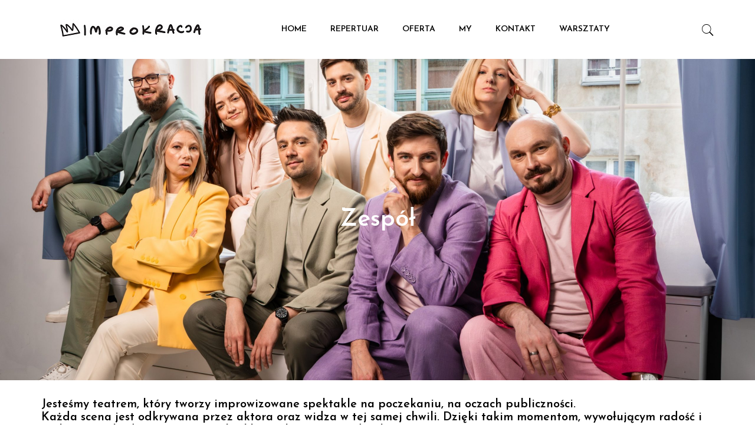

--- FILE ---
content_type: text/html; charset=UTF-8
request_url: http://www.improkracja.pl/onas/
body_size: 13416
content:
<!DOCTYPE html>
<html lang="pl-PL"
    xmlns:og="http://opengraphprotocol.org/schema/"
    xmlns:fb="http://www.facebook.com/2008/fbml">
<head>
    <meta charset="UTF-8">
    <meta name="viewport" content="width=device-width">
    <link rel="profile" href="http://gmpg.org/xfn/11" />
    <link rel="pingback" href="http://www.improkracja.pl/xmlrpc.php">
    <meta name='robots' content='max-image-preview:large' />

	<!-- This site is optimized with the Yoast SEO plugin v15.2.1 - https://yoast.com/wordpress/plugins/seo/ -->
	<title>My - Improkracja</title>
	<meta name="robots" content="index, follow, max-snippet:-1, max-image-preview:large, max-video-preview:-1" />
	<link rel="canonical" href="http://www.improkracja.pl/onas/" />
	<meta property="og:locale" content="pl_PL" />
	<meta property="og:type" content="article" />
	<meta property="og:title" content="My - Improkracja" />
	<meta property="og:url" content="http://www.improkracja.pl/onas/" />
	<meta property="og:site_name" content="Improkracja" />
	<meta property="article:modified_time" content="2025-10-16T14:41:18+00:00" />
	<meta name="twitter:card" content="summary_large_image" />
	<meta name="twitter:label1" content="Written by">
	<meta name="twitter:data1" content="Improkracja">
	<meta name="twitter:label2" content="Est. reading time">
	<meta name="twitter:data2" content="3 minuty">
	<script type="application/ld+json" class="yoast-schema-graph">{"@context":"https://schema.org","@graph":[{"@type":"WebSite","@id":"http://www.improkracja.pl/#website","url":"http://www.improkracja.pl/","name":"Improkracja","description":"improwizowane spektakle komediowe","potentialAction":[{"@type":"SearchAction","target":"http://www.improkracja.pl/?s={search_term_string}","query-input":"required name=search_term_string"}],"inLanguage":"pl-PL"},{"@type":"WebPage","@id":"http://www.improkracja.pl/onas/#webpage","url":"http://www.improkracja.pl/onas/","name":"My - Improkracja","isPartOf":{"@id":"http://www.improkracja.pl/#website"},"datePublished":"2018-12-05T16:42:59+00:00","dateModified":"2025-10-16T14:41:18+00:00","inLanguage":"pl-PL","potentialAction":[{"@type":"ReadAction","target":["http://www.improkracja.pl/onas/"]}]}]}</script>
	<!-- / Yoast SEO plugin. -->


<link rel='dns-prefetch' href='//fonts.googleapis.com' />
<link rel="alternate" type="application/rss+xml" title="Improkracja &raquo; Kanał z wpisami" href="http://www.improkracja.pl/feed/" />
<link rel="alternate" type="application/rss+xml" title="Improkracja &raquo; Kanał z komentarzami" href="http://www.improkracja.pl/comments/feed/" />
<script type="text/javascript">
/* <![CDATA[ */
window._wpemojiSettings = {"baseUrl":"https:\/\/s.w.org\/images\/core\/emoji\/15.0.3\/72x72\/","ext":".png","svgUrl":"https:\/\/s.w.org\/images\/core\/emoji\/15.0.3\/svg\/","svgExt":".svg","source":{"concatemoji":"http:\/\/www.improkracja.pl\/wp-includes\/js\/wp-emoji-release.min.js?ver=6.5.7"}};
/*! This file is auto-generated */
!function(i,n){var o,s,e;function c(e){try{var t={supportTests:e,timestamp:(new Date).valueOf()};sessionStorage.setItem(o,JSON.stringify(t))}catch(e){}}function p(e,t,n){e.clearRect(0,0,e.canvas.width,e.canvas.height),e.fillText(t,0,0);var t=new Uint32Array(e.getImageData(0,0,e.canvas.width,e.canvas.height).data),r=(e.clearRect(0,0,e.canvas.width,e.canvas.height),e.fillText(n,0,0),new Uint32Array(e.getImageData(0,0,e.canvas.width,e.canvas.height).data));return t.every(function(e,t){return e===r[t]})}function u(e,t,n){switch(t){case"flag":return n(e,"\ud83c\udff3\ufe0f\u200d\u26a7\ufe0f","\ud83c\udff3\ufe0f\u200b\u26a7\ufe0f")?!1:!n(e,"\ud83c\uddfa\ud83c\uddf3","\ud83c\uddfa\u200b\ud83c\uddf3")&&!n(e,"\ud83c\udff4\udb40\udc67\udb40\udc62\udb40\udc65\udb40\udc6e\udb40\udc67\udb40\udc7f","\ud83c\udff4\u200b\udb40\udc67\u200b\udb40\udc62\u200b\udb40\udc65\u200b\udb40\udc6e\u200b\udb40\udc67\u200b\udb40\udc7f");case"emoji":return!n(e,"\ud83d\udc26\u200d\u2b1b","\ud83d\udc26\u200b\u2b1b")}return!1}function f(e,t,n){var r="undefined"!=typeof WorkerGlobalScope&&self instanceof WorkerGlobalScope?new OffscreenCanvas(300,150):i.createElement("canvas"),a=r.getContext("2d",{willReadFrequently:!0}),o=(a.textBaseline="top",a.font="600 32px Arial",{});return e.forEach(function(e){o[e]=t(a,e,n)}),o}function t(e){var t=i.createElement("script");t.src=e,t.defer=!0,i.head.appendChild(t)}"undefined"!=typeof Promise&&(o="wpEmojiSettingsSupports",s=["flag","emoji"],n.supports={everything:!0,everythingExceptFlag:!0},e=new Promise(function(e){i.addEventListener("DOMContentLoaded",e,{once:!0})}),new Promise(function(t){var n=function(){try{var e=JSON.parse(sessionStorage.getItem(o));if("object"==typeof e&&"number"==typeof e.timestamp&&(new Date).valueOf()<e.timestamp+604800&&"object"==typeof e.supportTests)return e.supportTests}catch(e){}return null}();if(!n){if("undefined"!=typeof Worker&&"undefined"!=typeof OffscreenCanvas&&"undefined"!=typeof URL&&URL.createObjectURL&&"undefined"!=typeof Blob)try{var e="postMessage("+f.toString()+"("+[JSON.stringify(s),u.toString(),p.toString()].join(",")+"));",r=new Blob([e],{type:"text/javascript"}),a=new Worker(URL.createObjectURL(r),{name:"wpTestEmojiSupports"});return void(a.onmessage=function(e){c(n=e.data),a.terminate(),t(n)})}catch(e){}c(n=f(s,u,p))}t(n)}).then(function(e){for(var t in e)n.supports[t]=e[t],n.supports.everything=n.supports.everything&&n.supports[t],"flag"!==t&&(n.supports.everythingExceptFlag=n.supports.everythingExceptFlag&&n.supports[t]);n.supports.everythingExceptFlag=n.supports.everythingExceptFlag&&!n.supports.flag,n.DOMReady=!1,n.readyCallback=function(){n.DOMReady=!0}}).then(function(){return e}).then(function(){var e;n.supports.everything||(n.readyCallback(),(e=n.source||{}).concatemoji?t(e.concatemoji):e.wpemoji&&e.twemoji&&(t(e.twemoji),t(e.wpemoji)))}))}((window,document),window._wpemojiSettings);
/* ]]> */
</script>
<link rel='stylesheet' id='wp-quicklatex-format-css' href='http://www.improkracja.pl/wp-content/plugins/wp-quicklatex/css/quicklatex-format.css?ver=6.5.7' type='text/css' media='all' />
<style id='wp-emoji-styles-inline-css' type='text/css'>

	img.wp-smiley, img.emoji {
		display: inline !important;
		border: none !important;
		box-shadow: none !important;
		height: 1em !important;
		width: 1em !important;
		margin: 0 0.07em !important;
		vertical-align: -0.1em !important;
		background: none !important;
		padding: 0 !important;
	}
</style>
<link rel='stylesheet' id='wp-block-library-css' href='http://www.improkracja.pl/wp-includes/css/dist/block-library/style.min.css?ver=6.5.7' type='text/css' media='all' />
<style id='wp-block-library-theme-inline-css' type='text/css'>
.wp-block-audio figcaption{color:#555;font-size:13px;text-align:center}.is-dark-theme .wp-block-audio figcaption{color:#ffffffa6}.wp-block-audio{margin:0 0 1em}.wp-block-code{border:1px solid #ccc;border-radius:4px;font-family:Menlo,Consolas,monaco,monospace;padding:.8em 1em}.wp-block-embed figcaption{color:#555;font-size:13px;text-align:center}.is-dark-theme .wp-block-embed figcaption{color:#ffffffa6}.wp-block-embed{margin:0 0 1em}.blocks-gallery-caption{color:#555;font-size:13px;text-align:center}.is-dark-theme .blocks-gallery-caption{color:#ffffffa6}.wp-block-image figcaption{color:#555;font-size:13px;text-align:center}.is-dark-theme .wp-block-image figcaption{color:#ffffffa6}.wp-block-image{margin:0 0 1em}.wp-block-pullquote{border-bottom:4px solid;border-top:4px solid;color:currentColor;margin-bottom:1.75em}.wp-block-pullquote cite,.wp-block-pullquote footer,.wp-block-pullquote__citation{color:currentColor;font-size:.8125em;font-style:normal;text-transform:uppercase}.wp-block-quote{border-left:.25em solid;margin:0 0 1.75em;padding-left:1em}.wp-block-quote cite,.wp-block-quote footer{color:currentColor;font-size:.8125em;font-style:normal;position:relative}.wp-block-quote.has-text-align-right{border-left:none;border-right:.25em solid;padding-left:0;padding-right:1em}.wp-block-quote.has-text-align-center{border:none;padding-left:0}.wp-block-quote.is-large,.wp-block-quote.is-style-large,.wp-block-quote.is-style-plain{border:none}.wp-block-search .wp-block-search__label{font-weight:700}.wp-block-search__button{border:1px solid #ccc;padding:.375em .625em}:where(.wp-block-group.has-background){padding:1.25em 2.375em}.wp-block-separator.has-css-opacity{opacity:.4}.wp-block-separator{border:none;border-bottom:2px solid;margin-left:auto;margin-right:auto}.wp-block-separator.has-alpha-channel-opacity{opacity:1}.wp-block-separator:not(.is-style-wide):not(.is-style-dots){width:100px}.wp-block-separator.has-background:not(.is-style-dots){border-bottom:none;height:1px}.wp-block-separator.has-background:not(.is-style-wide):not(.is-style-dots){height:2px}.wp-block-table{margin:0 0 1em}.wp-block-table td,.wp-block-table th{word-break:normal}.wp-block-table figcaption{color:#555;font-size:13px;text-align:center}.is-dark-theme .wp-block-table figcaption{color:#ffffffa6}.wp-block-video figcaption{color:#555;font-size:13px;text-align:center}.is-dark-theme .wp-block-video figcaption{color:#ffffffa6}.wp-block-video{margin:0 0 1em}.wp-block-template-part.has-background{margin-bottom:0;margin-top:0;padding:1.25em 2.375em}
</style>
<style id='pdfemb-pdf-embedder-viewer-style-inline-css' type='text/css'>
.wp-block-pdfemb-pdf-embedder-viewer{max-width:none}

</style>
<style id='classic-theme-styles-inline-css' type='text/css'>
/*! This file is auto-generated */
.wp-block-button__link{color:#fff;background-color:#32373c;border-radius:9999px;box-shadow:none;text-decoration:none;padding:calc(.667em + 2px) calc(1.333em + 2px);font-size:1.125em}.wp-block-file__button{background:#32373c;color:#fff;text-decoration:none}
</style>
<style id='global-styles-inline-css' type='text/css'>
body{--wp--preset--color--black: #000000;--wp--preset--color--cyan-bluish-gray: #abb8c3;--wp--preset--color--white: #ffffff;--wp--preset--color--pale-pink: #f78da7;--wp--preset--color--vivid-red: #cf2e2e;--wp--preset--color--luminous-vivid-orange: #ff6900;--wp--preset--color--luminous-vivid-amber: #fcb900;--wp--preset--color--light-green-cyan: #7bdcb5;--wp--preset--color--vivid-green-cyan: #00d084;--wp--preset--color--pale-cyan-blue: #8ed1fc;--wp--preset--color--vivid-cyan-blue: #0693e3;--wp--preset--color--vivid-purple: #9b51e0;--wp--preset--color--strong-magenta: #a156b4;--wp--preset--color--light-grayish-magenta: #d0a5db;--wp--preset--color--very-light-gray: #eee;--wp--preset--color--very-dark-gray: #444;--wp--preset--gradient--vivid-cyan-blue-to-vivid-purple: linear-gradient(135deg,rgba(6,147,227,1) 0%,rgb(155,81,224) 100%);--wp--preset--gradient--light-green-cyan-to-vivid-green-cyan: linear-gradient(135deg,rgb(122,220,180) 0%,rgb(0,208,130) 100%);--wp--preset--gradient--luminous-vivid-amber-to-luminous-vivid-orange: linear-gradient(135deg,rgba(252,185,0,1) 0%,rgba(255,105,0,1) 100%);--wp--preset--gradient--luminous-vivid-orange-to-vivid-red: linear-gradient(135deg,rgba(255,105,0,1) 0%,rgb(207,46,46) 100%);--wp--preset--gradient--very-light-gray-to-cyan-bluish-gray: linear-gradient(135deg,rgb(238,238,238) 0%,rgb(169,184,195) 100%);--wp--preset--gradient--cool-to-warm-spectrum: linear-gradient(135deg,rgb(74,234,220) 0%,rgb(151,120,209) 20%,rgb(207,42,186) 40%,rgb(238,44,130) 60%,rgb(251,105,98) 80%,rgb(254,248,76) 100%);--wp--preset--gradient--blush-light-purple: linear-gradient(135deg,rgb(255,206,236) 0%,rgb(152,150,240) 100%);--wp--preset--gradient--blush-bordeaux: linear-gradient(135deg,rgb(254,205,165) 0%,rgb(254,45,45) 50%,rgb(107,0,62) 100%);--wp--preset--gradient--luminous-dusk: linear-gradient(135deg,rgb(255,203,112) 0%,rgb(199,81,192) 50%,rgb(65,88,208) 100%);--wp--preset--gradient--pale-ocean: linear-gradient(135deg,rgb(255,245,203) 0%,rgb(182,227,212) 50%,rgb(51,167,181) 100%);--wp--preset--gradient--electric-grass: linear-gradient(135deg,rgb(202,248,128) 0%,rgb(113,206,126) 100%);--wp--preset--gradient--midnight: linear-gradient(135deg,rgb(2,3,129) 0%,rgb(40,116,252) 100%);--wp--preset--font-size--small: 13px;--wp--preset--font-size--medium: 20px;--wp--preset--font-size--large: 36px;--wp--preset--font-size--x-large: 42px;--wp--preset--spacing--20: 0.44rem;--wp--preset--spacing--30: 0.67rem;--wp--preset--spacing--40: 1rem;--wp--preset--spacing--50: 1.5rem;--wp--preset--spacing--60: 2.25rem;--wp--preset--spacing--70: 3.38rem;--wp--preset--spacing--80: 5.06rem;--wp--preset--shadow--natural: 6px 6px 9px rgba(0, 0, 0, 0.2);--wp--preset--shadow--deep: 12px 12px 50px rgba(0, 0, 0, 0.4);--wp--preset--shadow--sharp: 6px 6px 0px rgba(0, 0, 0, 0.2);--wp--preset--shadow--outlined: 6px 6px 0px -3px rgba(255, 255, 255, 1), 6px 6px rgba(0, 0, 0, 1);--wp--preset--shadow--crisp: 6px 6px 0px rgba(0, 0, 0, 1);}:where(.is-layout-flex){gap: 0.5em;}:where(.is-layout-grid){gap: 0.5em;}body .is-layout-flex{display: flex;}body .is-layout-flex{flex-wrap: wrap;align-items: center;}body .is-layout-flex > *{margin: 0;}body .is-layout-grid{display: grid;}body .is-layout-grid > *{margin: 0;}:where(.wp-block-columns.is-layout-flex){gap: 2em;}:where(.wp-block-columns.is-layout-grid){gap: 2em;}:where(.wp-block-post-template.is-layout-flex){gap: 1.25em;}:where(.wp-block-post-template.is-layout-grid){gap: 1.25em;}.has-black-color{color: var(--wp--preset--color--black) !important;}.has-cyan-bluish-gray-color{color: var(--wp--preset--color--cyan-bluish-gray) !important;}.has-white-color{color: var(--wp--preset--color--white) !important;}.has-pale-pink-color{color: var(--wp--preset--color--pale-pink) !important;}.has-vivid-red-color{color: var(--wp--preset--color--vivid-red) !important;}.has-luminous-vivid-orange-color{color: var(--wp--preset--color--luminous-vivid-orange) !important;}.has-luminous-vivid-amber-color{color: var(--wp--preset--color--luminous-vivid-amber) !important;}.has-light-green-cyan-color{color: var(--wp--preset--color--light-green-cyan) !important;}.has-vivid-green-cyan-color{color: var(--wp--preset--color--vivid-green-cyan) !important;}.has-pale-cyan-blue-color{color: var(--wp--preset--color--pale-cyan-blue) !important;}.has-vivid-cyan-blue-color{color: var(--wp--preset--color--vivid-cyan-blue) !important;}.has-vivid-purple-color{color: var(--wp--preset--color--vivid-purple) !important;}.has-black-background-color{background-color: var(--wp--preset--color--black) !important;}.has-cyan-bluish-gray-background-color{background-color: var(--wp--preset--color--cyan-bluish-gray) !important;}.has-white-background-color{background-color: var(--wp--preset--color--white) !important;}.has-pale-pink-background-color{background-color: var(--wp--preset--color--pale-pink) !important;}.has-vivid-red-background-color{background-color: var(--wp--preset--color--vivid-red) !important;}.has-luminous-vivid-orange-background-color{background-color: var(--wp--preset--color--luminous-vivid-orange) !important;}.has-luminous-vivid-amber-background-color{background-color: var(--wp--preset--color--luminous-vivid-amber) !important;}.has-light-green-cyan-background-color{background-color: var(--wp--preset--color--light-green-cyan) !important;}.has-vivid-green-cyan-background-color{background-color: var(--wp--preset--color--vivid-green-cyan) !important;}.has-pale-cyan-blue-background-color{background-color: var(--wp--preset--color--pale-cyan-blue) !important;}.has-vivid-cyan-blue-background-color{background-color: var(--wp--preset--color--vivid-cyan-blue) !important;}.has-vivid-purple-background-color{background-color: var(--wp--preset--color--vivid-purple) !important;}.has-black-border-color{border-color: var(--wp--preset--color--black) !important;}.has-cyan-bluish-gray-border-color{border-color: var(--wp--preset--color--cyan-bluish-gray) !important;}.has-white-border-color{border-color: var(--wp--preset--color--white) !important;}.has-pale-pink-border-color{border-color: var(--wp--preset--color--pale-pink) !important;}.has-vivid-red-border-color{border-color: var(--wp--preset--color--vivid-red) !important;}.has-luminous-vivid-orange-border-color{border-color: var(--wp--preset--color--luminous-vivid-orange) !important;}.has-luminous-vivid-amber-border-color{border-color: var(--wp--preset--color--luminous-vivid-amber) !important;}.has-light-green-cyan-border-color{border-color: var(--wp--preset--color--light-green-cyan) !important;}.has-vivid-green-cyan-border-color{border-color: var(--wp--preset--color--vivid-green-cyan) !important;}.has-pale-cyan-blue-border-color{border-color: var(--wp--preset--color--pale-cyan-blue) !important;}.has-vivid-cyan-blue-border-color{border-color: var(--wp--preset--color--vivid-cyan-blue) !important;}.has-vivid-purple-border-color{border-color: var(--wp--preset--color--vivid-purple) !important;}.has-vivid-cyan-blue-to-vivid-purple-gradient-background{background: var(--wp--preset--gradient--vivid-cyan-blue-to-vivid-purple) !important;}.has-light-green-cyan-to-vivid-green-cyan-gradient-background{background: var(--wp--preset--gradient--light-green-cyan-to-vivid-green-cyan) !important;}.has-luminous-vivid-amber-to-luminous-vivid-orange-gradient-background{background: var(--wp--preset--gradient--luminous-vivid-amber-to-luminous-vivid-orange) !important;}.has-luminous-vivid-orange-to-vivid-red-gradient-background{background: var(--wp--preset--gradient--luminous-vivid-orange-to-vivid-red) !important;}.has-very-light-gray-to-cyan-bluish-gray-gradient-background{background: var(--wp--preset--gradient--very-light-gray-to-cyan-bluish-gray) !important;}.has-cool-to-warm-spectrum-gradient-background{background: var(--wp--preset--gradient--cool-to-warm-spectrum) !important;}.has-blush-light-purple-gradient-background{background: var(--wp--preset--gradient--blush-light-purple) !important;}.has-blush-bordeaux-gradient-background{background: var(--wp--preset--gradient--blush-bordeaux) !important;}.has-luminous-dusk-gradient-background{background: var(--wp--preset--gradient--luminous-dusk) !important;}.has-pale-ocean-gradient-background{background: var(--wp--preset--gradient--pale-ocean) !important;}.has-electric-grass-gradient-background{background: var(--wp--preset--gradient--electric-grass) !important;}.has-midnight-gradient-background{background: var(--wp--preset--gradient--midnight) !important;}.has-small-font-size{font-size: var(--wp--preset--font-size--small) !important;}.has-medium-font-size{font-size: var(--wp--preset--font-size--medium) !important;}.has-large-font-size{font-size: var(--wp--preset--font-size--large) !important;}.has-x-large-font-size{font-size: var(--wp--preset--font-size--x-large) !important;}
.wp-block-navigation a:where(:not(.wp-element-button)){color: inherit;}
:where(.wp-block-post-template.is-layout-flex){gap: 1.25em;}:where(.wp-block-post-template.is-layout-grid){gap: 1.25em;}
:where(.wp-block-columns.is-layout-flex){gap: 2em;}:where(.wp-block-columns.is-layout-grid){gap: 2em;}
.wp-block-pullquote{font-size: 1.5em;line-height: 1.6;}
</style>
<link rel='stylesheet' id='contact-form-7-css' href='http://www.improkracja.pl/wp-content/plugins/contact-form-7/includes/css/styles.css?ver=5.4.2' type='text/css' media='all' />
<link rel='stylesheet' id='core-front-css' href='http://www.improkracja.pl/wp-content/plugins/theme-core/assets/css/na-core-front.css?ver=1.0' type='text/css' media='all' />
<link rel='stylesheet' id='ganesa-fonts-css' href='//fonts.googleapis.com/css?family=Josefin+Sans%3A300%2C400%2C400i%2C600&#038;subset=latin%2Clatin-ext' type='text/css' media='all' />
<link rel='stylesheet' id='bootstrap-css' href='http://www.improkracja.pl/wp-content/themes/ganesa/assets/css/bootstrap.min.css?ver=3.0.2%20' type='text/css' media='all' />
<link rel='stylesheet' id='awesome-font-css' href='http://www.improkracja.pl/wp-content/themes/ganesa/assets/css/font-awesome.min.css?ver=4.6.3' type='text/css' media='all' />
<link rel='stylesheet' id='jquery-ui-css' href='http://www.improkracja.pl/wp-content/themes/ganesa/assets/css/jquery-ui.min.css?ver=1.11.4' type='text/css' media='all' />
<link rel='stylesheet' id='ionicons-font-css' href='http://www.improkracja.pl/wp-content/themes/ganesa/assets/css/plugins/ionicons.min.css?ver=2.0.0' type='text/css' media='all' />
<link rel='stylesheet' id='photoswipe-css' href='http://www.improkracja.pl/wp-content/themes/ganesa/assets/css/photoswipe.css' type='text/css' media='all' />
<link rel='stylesheet' id='default-skin-css' href='http://www.improkracja.pl/wp-content/themes/ganesa/assets/css/default-skin/default-skin.css' type='text/css' media='all' />
<link rel='stylesheet' id='ganesa-main-css' href='http://www.improkracja.pl/wp-content/themes/ganesa/style.css' type='text/css' media='all' />
<link rel='stylesheet' id='ganesa-css-css' href='http://www.improkracja.pl/wp-content/themes/ganesa/assets/css/style-default.min.css?ver=6.5.7' type='text/css' media='all' />
<style id='ganesa-css-inline-css' type='text/css'>

		/* Custom  color title  */
       .page-content{
		    padding:0px 0 0px;
		}

	

		/* Custom  color title  */
        #na-footer .widgettitle,#na-footer ul li,#na-footer ul li a,#na-footer ul li b,[class*="ion-social-"],#na-footer,#na-footer .footer-bottom .coppy-right a
		{
		    color:#ffffff;
		}
		[class*="ion-social-"]{
		    border-color:#ffffff;
		}

	

		/* Custom  color title  */
        #na-footer,#na-footer .footer-bottom,#na-footer .footer-center
		{
		    background:#424242;
		}

	
</style>
<link rel='stylesheet' id='js_composer_front-css' href='http://www.improkracja.pl/wp-content/plugins/js_composer/assets/css/js_composer.min.css?ver=5.7' type='text/css' media='all' />
<link rel='stylesheet' id='wp-my-instagram-css' href='http://www.improkracja.pl/wp-content/plugins/wp-my-instagram/css/style.css?ver=1.0' type='text/css' media='all' />
<script type="text/javascript" src="http://www.improkracja.pl/wp-includes/js/jquery/jquery.min.js?ver=3.7.1" id="jquery-core-js"></script>
<script type="text/javascript" src="http://www.improkracja.pl/wp-includes/js/jquery/jquery-migrate.min.js?ver=3.4.1" id="jquery-migrate-js"></script>
<script type="text/javascript" src="http://www.improkracja.pl/wp-content/plugins/wp-quicklatex/js/wp-quicklatex-frontend.js?ver=1.0" id="wp-quicklatex-frontend-js"></script>
<link rel="https://api.w.org/" href="http://www.improkracja.pl/wp-json/" /><link rel="alternate" type="application/json" href="http://www.improkracja.pl/wp-json/wp/v2/pages/2344" /><link rel="EditURI" type="application/rsd+xml" title="RSD" href="http://www.improkracja.pl/xmlrpc.php?rsd" />
<meta name="generator" content="WordPress 6.5.7" />
<link rel='shortlink' href='http://www.improkracja.pl/?p=2344' />
<link rel="alternate" type="application/json+oembed" href="http://www.improkracja.pl/wp-json/oembed/1.0/embed?url=http%3A%2F%2Fwww.improkracja.pl%2Fonas%2F" />
<link rel="alternate" type="text/xml+oembed" href="http://www.improkracja.pl/wp-json/oembed/1.0/embed?url=http%3A%2F%2Fwww.improkracja.pl%2Fonas%2F&#038;format=xml" />
    <meta property="fb:app_id" content="" />
    <meta property="fb:app_id" content="" />
<meta name="generator" content="Powered by WPBakery Page Builder - drag and drop page builder for WordPress."/>
<!--[if lte IE 9]><link rel="stylesheet" type="text/css" href="http://www.improkracja.pl/wp-content/plugins/js_composer/assets/css/vc_lte_ie9.min.css" media="screen"><![endif]--><link rel="icon" href="http://www.improkracja.pl/wp-content/uploads/2019/10/logo-kwadrat-impro-150x150.jpg" sizes="32x32" />
<link rel="icon" href="http://www.improkracja.pl/wp-content/uploads/2019/10/logo-kwadrat-impro-300x300.jpg" sizes="192x192" />
<link rel="apple-touch-icon" href="http://www.improkracja.pl/wp-content/uploads/2019/10/logo-kwadrat-impro-300x300.jpg" />
<meta name="msapplication-TileImage" content="http://www.improkracja.pl/wp-content/uploads/2019/10/logo-kwadrat-impro-300x300.jpg" />
<style type="text/css" data-type="vc_shortcodes-custom-css">.vc_custom_1751479147538{background-image: url(http://www.improkracja.pl/wp-content/uploads/2025/07/DSC07439-Enhanced-NR-copy2wide-male-www-scaled.jpg?id=3519) !important;background-position: center !important;background-repeat: no-repeat !important;background-size: cover !important;}.vc_custom_1570193549219{margin-top: 100px !important;margin-bottom: 100px !important;}</style><noscript><style type="text/css"> .wpb_animate_when_almost_visible { opacity: 1; }</style></noscript></head>
<body class="page-template-default page page-id-2344 wp-embed-responsive single-3 wpb-js-composer js-comp-ver-5.7 vc_responsive">
<div id="page" class="wrapper site">
    <div class="canvas-overlay"></div>
    
<header id="masthead" class="site-header header-simple style_white">
    <div id="ganesa-header">
        <div class="header-content bar header-fixed">
            <div class="container">
                <div class="ganesa-header-content ">
                    <!--Logo-->
                    <div class="header-content-logo">
                            <div class="site-logo" id="logo">
        <a href="http://www.improkracja.pl/" rel="home">
            <img src="http://www.improkracja.pl/wp-content/uploads/2019/10/na-jutuba.jpg" alt="Improkracja" />
        </a>
    </div>
                        </div>
                    <!-- Menu-->
                    <div class="header-content-menu">
                        <div id="na-menu-primary" class="nav-menu clearfix">
                            <nav class="text-center na-menu-primary clearfix">
                                <ul id="menu-primary-navigation" class="nav navbar-nav na-menu mega-menu"><li id="menu-item-2316" class="menu-item menu-item-type-post_type menu-item-object-page menu-item-home menu-item-2316"><a title="						" href="http://www.improkracja.pl/">Home</a></li>
<li id="menu-item-2592" class="menu-item menu-item-type-taxonomy menu-item-object-category menu-item-2592"><a href="http://www.improkracja.pl/category/repertuar/">Repertuar</a></li>
<li id="menu-item-2591" class="menu-item menu-item-type-post_type menu-item-object-page menu-item-2591"><a href="http://www.improkracja.pl/oferta/">Oferta</a></li>
<li id="menu-item-2383" class="menu-item menu-item-type-post_type menu-item-object-page current-menu-item page_item page-item-2344 current_page_item menu-item-2383"><a title="						" href="http://www.improkracja.pl/onas/" aria-current="page">My</a></li>
<li id="menu-item-2384" class="menu-item menu-item-type-post_type menu-item-object-page menu-item-2384"><a title="						" href="http://www.improkracja.pl/kontakt/">Kontakt</a></li>
<li id="menu-item-3423" class="menu-item menu-item-type-post_type menu-item-object-page menu-item-3423"><a href="http://www.improkracja.pl/warsztaty/">Warsztaty</a></li>
</ul>                            </nav>
                        </div>
                    </div>
                    <!--Seacrch -->
                    <div class="header-content-right">
                        <div class="searchform-mini">
                            <button class="btn-mini-search"><i class="ion-ios-search"></i></button>
                        </div>
                        <div class="searchform-wrap search-transition-wrap ganesa-hidden">
                            <div class="search-transition-inner">
                                <form method="get"  class="searchform" action="http://www.improkracja.pl/">

    <div class="input-group">
        <input type="text" class="form-control" placeholder="Search ... " value="" name="s" />
        <span class="input-group-btn">
            <button class="btn btn-primary"><i class="ion-ios-search"></i></button>
        </span>
    </div>

</form>                                <button class="btn-mini-close pull-right"><i class="ion-ios-close-empty"></i></button>
                            </div>
                        </div>
                    </div>
                </div>
            </div><!-- .container -->
        </div>
    </div>
</header><!-- .site-header -->    <div id="content" class="site-content"><div class="container">
    <div class="row">
        <div class="site-main col-sm-12 " role="main">
            <div class="page-content">
                                                    		<div data-vc-full-width="true" data-vc-full-width-init="false" data-vc-stretch-content="true" class="vc_row wpb_row vc_row-fluid bg-fixed vc_custom_1751479147538 vc_row-has-fill vc_row-no-padding"><div class="wpb_column vc_column_container vc_col-sm-12 vc_hidden-xs"><div class="vc_column-inner"><div class="wpb_wrapper"><div class="vc_empty_space  hidden-sm hidden-xs"   style="height: 150px" ><span class="vc_empty_space_inner"></span></div>

	<div class="wpb_text_column wpb_content_element  vc_custom_1570193549219" >
		<div class="wpb_wrapper">
			<h1 style="text-align: center;"><strong><span style="color: #ffffff;">Zespół</span></strong></h1>

		</div>
	</div>
<div class="vc_empty_space  hidden-sm hidden-xs"   style="height: 150px" ><span class="vc_empty_space_inner"></span></div>
</div></div></div></div><div class="vc_row-full-width vc_clearfix"></div><div class="vc_row wpb_row vc_row-fluid"><div class="wpb_column vc_column_container vc_col-sm-12 vc_hidden-lg"><div class="vc_column-inner"><div class="wpb_wrapper"><div class="vc_empty_space  hidden-sm hidden-xs"   style="height: 60px" ><span class="vc_empty_space_inner"></span></div>

	<div  class="wpb_single_image wpb_content_element vc_align_left">
		
		<figure class="wpb_wrapper vc_figure">
			<div class="vc_single_image-wrapper   vc_box_border_grey"><img fetchpriority="high" decoding="async" width="2560" height="1440" src="http://www.improkracja.pl/wp-content/uploads/2025/07/DSC07439-Enhanced-NR-copy2wide-male-www-scaled.jpg" class="vc_single_image-img attachment-full" alt="" srcset="http://www.improkracja.pl/wp-content/uploads/2025/07/DSC07439-Enhanced-NR-copy2wide-male-www-scaled.jpg 2560w, http://www.improkracja.pl/wp-content/uploads/2025/07/DSC07439-Enhanced-NR-copy2wide-male-www-300x169.jpg 300w, http://www.improkracja.pl/wp-content/uploads/2025/07/DSC07439-Enhanced-NR-copy2wide-male-www-1024x576.jpg 1024w, http://www.improkracja.pl/wp-content/uploads/2025/07/DSC07439-Enhanced-NR-copy2wide-male-www-768x432.jpg 768w, http://www.improkracja.pl/wp-content/uploads/2025/07/DSC07439-Enhanced-NR-copy2wide-male-www-1536x864.jpg 1536w, http://www.improkracja.pl/wp-content/uploads/2025/07/DSC07439-Enhanced-NR-copy2wide-male-www-2048x1152.jpg 2048w" sizes="(max-width: 2560px) 100vw, 2560px" /></div>
		</figure>
	</div>
</div></div></div></div><div class="vc_row wpb_row vc_row-fluid"><div class="wpb_column vc_column_container vc_col-sm-12"><div class="vc_column-inner"><div class="wpb_wrapper">
	<div class="wpb_text_column wpb_content_element " >
		<div class="wpb_wrapper">
			<h4><strong>Jesteśmy teatrem, który tworzy improwizowane spektakle na poczekaniu, na oczach publiczności.<br />
Każda scena jest odkrywana przez aktora oraz widza w tej samej chwili. Dzięki takim momentom, wywołującym radość i zaskoczenie, budujemy nasze spektakle z sukcesem już od 14 lat.</strong></h4>

		</div>
	</div>
</div></div></div></div><div class="vc_row wpb_row vc_row-fluid"><div class="wpb_column vc_column_container vc_col-sm-3"><div class="vc_column-inner"><div class="wpb_wrapper"><div class="vc-hoverbox-wrapper  vc-hoverbox-shape--square vc-hoverbox-align--center vc-hoverbox-direction--default vc-hoverbox-width--100" >
  <div class="vc-hoverbox">
    <div class="vc-hoverbox-inner">
      <div class="vc-hoverbox-block vc-hoverbox-front" style="background-image: url(http://www.improkracja.pl/wp-content/uploads/2025/07/DSC06543-1024x1024.jpg);">
        <div class="vc-hoverbox-block-inner vc-hoverbox-front-inner">
            
        </div>
      </div>
      <div class="vc-hoverbox-block vc-hoverbox-back" style="background-color: #ebebeb;">
        <div class="vc-hoverbox-block-inner vc-hoverbox-back-inner">
            
            <h4>Improwizatorka w Teatrze Improwizacji Improkracja oraz duecie Oranżada na Miejscu. Inicjatorka i organizatorka Dolnośląskiego Festiwalu Improwizacji DOLi. Trenerka improwizacji i kompetencji miękkich. Komiczka ze sceną związaną od 2008 roku. Praktykująca filozofka oraz psycholożka.</h4>

            
        </div>
      </div>
    </div>
  </div>
</div>
	<div class="wpb_text_column wpb_content_element " >
		<div class="wpb_wrapper">
			<p>Joanna Jóskowiak</p>

		</div>
	</div>
<div class="vc-hoverbox-wrapper  vc-hoverbox-shape--square vc-hoverbox-align--center vc-hoverbox-direction--default vc-hoverbox-width--100" >
  <div class="vc-hoverbox">
    <div class="vc-hoverbox-inner">
      <div class="vc-hoverbox-block vc-hoverbox-front" style="background-image: url(http://www.improkracja.pl/wp-content/uploads/2025/07/DSC07622-1024x1024.jpg);">
        <div class="vc-hoverbox-block-inner vc-hoverbox-front-inner">
            
        </div>
      </div>
      <div class="vc-hoverbox-block vc-hoverbox-back" style="background-color: #ebebeb;">
        <div class="vc-hoverbox-block-inner vc-hoverbox-back-inner">
            
            <h5>Aktorka pantomimy, kulturoznawczyni, klown, na scenie od 2000 roku. Trenerka improwizacji, pantomimy i klownady. Dyrektorka artystyczna fundacji Czerwone Noski Klown w Szpitalu. Współtwórczyni duetu Liquidmime. Prywanie mama trójki dzieci odkrywająca z nimi tajniki edukacji alternatywnej. W czasie wolnym uczy się grać na kontrabasie.</h5>
<p>&nbsp;</p>

            
        </div>
      </div>
    </div>
  </div>
</div>
	<div class="wpb_text_column wpb_content_element " >
		<div class="wpb_wrapper">
			<p>Anka Wojtkowiak-Williams</p>

		</div>
	</div>
</div></div></div><div class="wpb_column vc_column_container vc_col-sm-3"><div class="vc_column-inner"><div class="wpb_wrapper"><div class="vc-hoverbox-wrapper  vc-hoverbox-shape--square vc-hoverbox-align--center vc-hoverbox-direction--default vc-hoverbox-width--100" >
  <div class="vc-hoverbox">
    <div class="vc-hoverbox-inner">
      <div class="vc-hoverbox-block vc-hoverbox-front" style="background-image: url(http://www.improkracja.pl/wp-content/uploads/2025/07/DSC07151-1024x1024.jpg);">
        <div class="vc-hoverbox-block-inner vc-hoverbox-front-inner">
            
        </div>
      </div>
      <div class="vc-hoverbox-block vc-hoverbox-back" style="background-color: #ebebeb;">
        <div class="vc-hoverbox-block-inner vc-hoverbox-back-inner">
            
            <h4>Improwizator w Teatrze Improkracja, ze sceną komediową związany od 2008 roku. Trener w Zespole ds. Impro. W Improkracji odpowiedzialny za budowanie marki. Producent i aktor w Impro-Musicalu w Teatrze Muzycznym Capitol. Prywatnie zakochany w synach i żonie, koszykówce i PlayStation.</h4>

            
        </div>
      </div>
    </div>
  </div>
</div>
	<div class="wpb_text_column wpb_content_element " >
		<div class="wpb_wrapper">
			<p>Michał Gruz</p>

		</div>
	</div>
<div class="vc-hoverbox-wrapper  vc-hoverbox-shape--square vc-hoverbox-align--center vc-hoverbox-direction--default vc-hoverbox-width--100" >
  <div class="vc-hoverbox">
    <div class="vc-hoverbox-inner">
      <div class="vc-hoverbox-block vc-hoverbox-front" style="background-image: url(http://www.improkracja.pl/wp-content/uploads/2025/07/DSC07039-1024x1024.jpg);">
        <div class="vc-hoverbox-block-inner vc-hoverbox-front-inner">
            
        </div>
      </div>
      <div class="vc-hoverbox-block vc-hoverbox-back" style="background-color: #ebebeb;">
        <div class="vc-hoverbox-block-inner vc-hoverbox-back-inner">
            
            <h5>Absolwent Akademii Muzycznej, organista, improwizator i dyrygent. Na co dzień zajmuje się muzyką w szerokim jej spektrum &#8211; od muzyki w kościele, po występy na scenie z macierzystą Improkracją i innymi projektami impro we Wrocławiu, np. Wolni, Dwaj Panowie.</h5>
<p>&nbsp;</p>
<p>&nbsp;</p>

            
        </div>
      </div>
    </div>
  </div>
</div>
	<div class="wpb_text_column wpb_content_element " >
		<div class="wpb_wrapper">
			<p>Kuba Tarka</p>

		</div>
	</div>
</div></div></div><div class="wpb_column vc_column_container vc_col-sm-3"><div class="vc_column-inner"><div class="wpb_wrapper"><div class="vc-hoverbox-wrapper  vc-hoverbox-shape--square vc-hoverbox-align--center vc-hoverbox-direction--default vc-hoverbox-width--100" >
  <div class="vc-hoverbox">
    <div class="vc-hoverbox-inner">
      <div class="vc-hoverbox-block vc-hoverbox-front" style="background-image: url(http://www.improkracja.pl/wp-content/uploads/2025/07/DSC06634-1024x1024.jpg);">
        <div class="vc-hoverbox-block-inner vc-hoverbox-front-inner">
            
        </div>
      </div>
      <div class="vc-hoverbox-block vc-hoverbox-back" style="background-color: #ebebeb;">
        <div class="vc-hoverbox-block-inner vc-hoverbox-back-inner">
            
            <h5>Improwizatorka z dyplomem aktorki scen muzycznych Krakowskich Szkół Artystycznych, ze sceną związana od przedszkola. Występuje w grupach irga, Typiary, w Klubie Komediowym oraz w Teatrze Muzycznym Capitol. Trenerka w Zespole ds. Impro. Lubi Sherlocka Holmesa i polską siatkówkę.</h5>
<p>&nbsp;</p>
<p>&nbsp;</p>

            
        </div>
      </div>
    </div>
  </div>
</div>
	<div class="wpb_text_column wpb_content_element " >
		<div class="wpb_wrapper">
			<p>Natalia Cyran</p>

		</div>
	</div>
<div class="vc-hoverbox-wrapper  vc-hoverbox-shape--square vc-hoverbox-align--center vc-hoverbox-direction--default vc-hoverbox-width--100" >
  <div class="vc-hoverbox">
    <div class="vc-hoverbox-inner">
      <div class="vc-hoverbox-block vc-hoverbox-front" style="background-image: url(http://www.improkracja.pl/wp-content/uploads/2025/07/DSC07073-1024x1024.jpg);">
        <div class="vc-hoverbox-block-inner vc-hoverbox-front-inner">
            
        </div>
      </div>
      <div class="vc-hoverbox-block vc-hoverbox-back" style="background-color: #ebebeb;">
        <div class="vc-hoverbox-block-inner vc-hoverbox-back-inner">
            
            <h5>Aktor Teatru &#8222;Improkracja&#8221;. Aktor Klubu Komediowego w Warszawie. Twórca Zespołu ds. impro i dyrektor artystyczny Dolnośląskiego Festiwalu Improwizacji Teatralnej DOLi. Szkolił się u trenerów m.in. z USA, Australii, UK. Absolwent kursów pisarskich w szkole Second City &#8211; Los Angeles. Fan Arsenalu i StarWarsów. Dumny działkowicz.</h5>
<p>&nbsp;</p>

            
        </div>
      </div>
    </div>
  </div>
</div>
	<div class="wpb_text_column wpb_content_element " >
		<div class="wpb_wrapper">
			<p>Tomasz Marcinko</p>

		</div>
	</div>
</div></div></div><div class="wpb_column vc_column_container vc_col-sm-3"><div class="vc_column-inner"><div class="wpb_wrapper"><div class="vc-hoverbox-wrapper  vc-hoverbox-shape--square vc-hoverbox-align--center vc-hoverbox-direction--default vc-hoverbox-width--100" >
  <div class="vc-hoverbox">
    <div class="vc-hoverbox-inner">
      <div class="vc-hoverbox-block vc-hoverbox-front" style="background-image: url(http://www.improkracja.pl/wp-content/uploads/2025/07/DSC06975-1024x1022.jpg);">
        <div class="vc-hoverbox-block-inner vc-hoverbox-front-inner">
            
        </div>
      </div>
      <div class="vc-hoverbox-block vc-hoverbox-back" style="background-color: #ebebeb;">
        <div class="vc-hoverbox-block-inner vc-hoverbox-back-inner">
            
            <h5>Aktor w Teatrze Improkracja oraz trener w Zespole ds. Impro. Można go zobaczyć również w &#8222;irga&#8221;.. Ze sceną związany od 2006 roku, improwizacją zajmuje się od 2015 roku.  Prowadzi warsztaty dla dorosłych i dzieci, pokazując im, że popełnianie błędów może być spoko. Wolny czas spędza w otoczeniu natury lub grając w gry. Dobrze czuje się za kółkiem z rapem na głośnikach.</h5>
<p>&nbsp;</p>

            
        </div>
      </div>
    </div>
  </div>
</div>
	<div class="wpb_text_column wpb_content_element " >
		<div class="wpb_wrapper">
			<p>Piotr Zdebski</p>

		</div>
	</div>
<div class="vc-hoverbox-wrapper  vc-hoverbox-shape--square vc-hoverbox-align--center vc-hoverbox-direction--default vc-hoverbox-width--100" >
  <div class="vc-hoverbox">
    <div class="vc-hoverbox-inner">
      <div class="vc-hoverbox-block vc-hoverbox-front" style="background-image: url(http://www.improkracja.pl/wp-content/uploads/2025/07/DSC06847-1024x1024.jpg);">
        <div class="vc-hoverbox-block-inner vc-hoverbox-front-inner">
            
        </div>
      </div>
      <div class="vc-hoverbox-block vc-hoverbox-back" style="background-color: #ebebeb;">
        <div class="vc-hoverbox-block-inner vc-hoverbox-back-inner">
            
            <h6 dir="auto">Współtwórca i współzałożyciel Improkracji. 20 lat na scenie komediowej, improwizator z 17letnim stażem, trener improwizacji z 14letnim stażem, pedagog, wykładowca akademicki improwizacji aktorskiej w Akademii Sztuk Teatralnych (Wrocław) oraz studiach podyplomowych. Właściciel i autor programu Akademii Improwizacji, reżyser, konferansjer, propagator współczesnych technik improwizacji w samorozwoju i biznesie, prowadzący zespół aktorski w Impro Musicalu w Teatrze Muzycznym Capitol. Komedię traktuje bardzo poważnie.</h6>
<h6></h6>

            
        </div>
      </div>
    </div>
  </div>
</div>
	<div class="wpb_text_column wpb_content_element " >
		<div class="wpb_wrapper">
			<p>Artur Jóskowiak</p>

		</div>
	</div>
</div></div></div></div><div class="vc_row wpb_row vc_row-fluid"><div class="wpb_column vc_column_container vc_col-sm-3"><div class="vc_column-inner"><div class="wpb_wrapper"></div></div></div><div class="wpb_column vc_column_container vc_col-sm-3"><div class="vc_column-inner"><div class="wpb_wrapper"></div></div></div><div class="wpb_column vc_column_container vc_col-sm-3"><div class="vc_column-inner"><div class="wpb_wrapper"></div></div></div><div class="wpb_column vc_column_container vc_col-sm-3"><div class="vc_column-inner"><div class="wpb_wrapper"></div></div></div></div>
            </div>
        </div>
    </div>
</div>
        </div><!-- .site-content -->
            <footer id="na-footer" class="na-footer  footer-1">
        
        <!--    Footer center-->
                    <!--    Footer center-->
            <div class="footer-center clearfix">
                <div class="container">
                    <div class="container-inner">
                        <div class="row">
                            <div class="col-md-2 col-sm-12">
                                <div id="nav_menu-5" class="widget first widget_nav_menu"><h2 class="widgettitle">Menu</h2><div class="menu-primary-navigation-container"><ul id="menu-primary-navigation-1" class="menu"><li class="menu-item menu-item-type-post_type menu-item-object-page menu-item-home menu-item-2316"><a title="						" href="http://www.improkracja.pl/">Home</a></li>
<li class="menu-item menu-item-type-taxonomy menu-item-object-category menu-item-2592"><a href="http://www.improkracja.pl/category/repertuar/">Repertuar</a></li>
<li class="menu-item menu-item-type-post_type menu-item-object-page menu-item-2591"><a href="http://www.improkracja.pl/oferta/">Oferta</a></li>
<li class="menu-item menu-item-type-post_type menu-item-object-page current-menu-item page_item page-item-2344 current_page_item menu-item-2383"><a title="						" href="http://www.improkracja.pl/onas/" aria-current="page">My</a></li>
<li class="menu-item menu-item-type-post_type menu-item-object-page menu-item-2384"><a title="						" href="http://www.improkracja.pl/kontakt/">Kontakt</a></li>
<li class="menu-item menu-item-type-post_type menu-item-object-page menu-item-3423"><a href="http://www.improkracja.pl/warsztaty/">Warsztaty</a></li>
</ul></div></div>                            </div>
                            <div class="col-md-3 col-sm-4">
                                <div id="text-11" class="widget first widget_text"><h2 class="widgettitle">kontakt</h2>			<div class="textwidget"><p>improkracja<br />
@gmail.com</p>
<p>&nbsp;</p>
</div>
		</div><div id="block-2" class="widget first widget_block">
<ul class="wp-block-social-links has-normal-icon-size is-style-logos-only is-layout-flex wp-block-social-links-is-layout-flex"><li class="wp-social-link wp-social-link-facebook  wp-block-social-link"><a href="https://www.facebook.com/improkracja" class="wp-block-social-link-anchor"><svg width="24" height="24" viewBox="0 0 24 24" version="1.1" xmlns="http://www.w3.org/2000/svg" aria-hidden="true" focusable="false"><path d="M12 2C6.5 2 2 6.5 2 12c0 5 3.7 9.1 8.4 9.9v-7H7.9V12h2.5V9.8c0-2.5 1.5-3.9 3.8-3.9 1.1 0 2.2.2 2.2.2v2.5h-1.3c-1.2 0-1.6.8-1.6 1.6V12h2.8l-.4 2.9h-2.3v7C18.3 21.1 22 17 22 12c0-5.5-4.5-10-10-10z"></path></svg><span class="wp-block-social-link-label screen-reader-text">Facebook</span></a></li>

<li class="wp-social-link wp-social-link-instagram  wp-block-social-link"><a href="https://www.instagram.com/improkracja/" class="wp-block-social-link-anchor"><svg width="24" height="24" viewBox="0 0 24 24" version="1.1" xmlns="http://www.w3.org/2000/svg" aria-hidden="true" focusable="false"><path d="M12,4.622c2.403,0,2.688,0.009,3.637,0.052c0.877,0.04,1.354,0.187,1.671,0.31c0.42,0.163,0.72,0.358,1.035,0.673 c0.315,0.315,0.51,0.615,0.673,1.035c0.123,0.317,0.27,0.794,0.31,1.671c0.043,0.949,0.052,1.234,0.052,3.637 s-0.009,2.688-0.052,3.637c-0.04,0.877-0.187,1.354-0.31,1.671c-0.163,0.42-0.358,0.72-0.673,1.035 c-0.315,0.315-0.615,0.51-1.035,0.673c-0.317,0.123-0.794,0.27-1.671,0.31c-0.949,0.043-1.233,0.052-3.637,0.052 s-2.688-0.009-3.637-0.052c-0.877-0.04-1.354-0.187-1.671-0.31c-0.42-0.163-0.72-0.358-1.035-0.673 c-0.315-0.315-0.51-0.615-0.673-1.035c-0.123-0.317-0.27-0.794-0.31-1.671C4.631,14.688,4.622,14.403,4.622,12 s0.009-2.688,0.052-3.637c0.04-0.877,0.187-1.354,0.31-1.671c0.163-0.42,0.358-0.72,0.673-1.035 c0.315-0.315,0.615-0.51,1.035-0.673c0.317-0.123,0.794-0.27,1.671-0.31C9.312,4.631,9.597,4.622,12,4.622 M12,3 C9.556,3,9.249,3.01,8.289,3.054C7.331,3.098,6.677,3.25,6.105,3.472C5.513,3.702,5.011,4.01,4.511,4.511 c-0.5,0.5-0.808,1.002-1.038,1.594C3.25,6.677,3.098,7.331,3.054,8.289C3.01,9.249,3,9.556,3,12c0,2.444,0.01,2.751,0.054,3.711 c0.044,0.958,0.196,1.612,0.418,2.185c0.23,0.592,0.538,1.094,1.038,1.594c0.5,0.5,1.002,0.808,1.594,1.038 c0.572,0.222,1.227,0.375,2.185,0.418C9.249,20.99,9.556,21,12,21s2.751-0.01,3.711-0.054c0.958-0.044,1.612-0.196,2.185-0.418 c0.592-0.23,1.094-0.538,1.594-1.038c0.5-0.5,0.808-1.002,1.038-1.594c0.222-0.572,0.375-1.227,0.418-2.185 C20.99,14.751,21,14.444,21,12s-0.01-2.751-0.054-3.711c-0.044-0.958-0.196-1.612-0.418-2.185c-0.23-0.592-0.538-1.094-1.038-1.594 c-0.5-0.5-1.002-0.808-1.594-1.038c-0.572-0.222-1.227-0.375-2.185-0.418C14.751,3.01,14.444,3,12,3L12,3z M12,7.378 c-2.552,0-4.622,2.069-4.622,4.622S9.448,16.622,12,16.622s4.622-2.069,4.622-4.622S14.552,7.378,12,7.378z M12,15 c-1.657,0-3-1.343-3-3s1.343-3,3-3s3,1.343,3,3S13.657,15,12,15z M16.804,6.116c-0.596,0-1.08,0.484-1.08,1.08 s0.484,1.08,1.08,1.08c0.596,0,1.08-0.484,1.08-1.08S17.401,6.116,16.804,6.116z"></path></svg><span class="wp-block-social-link-label screen-reader-text">Instagram</span></a></li></ul>
</div>                            </div>
                            <div class="col-md-4 col-sm-4">
                                <div id="text-12" class="widget first widget_text"><h2 class="widgettitle">MEDIA I Promocja</h2>			<div class="textwidget"><p>improkracja.promocja<br />
@gmail.com</p>
<p>tel. 668 052 856</p>
</div>
		</div>                            </div>
                            <div class="col-md-3 col-sm-4">
                                <div id="text-13" class="widget first widget_text"><h2 class="widgettitle">EVENTY</h2>			<div class="textwidget"><p>improkracja.eventy<br />
@gmail.com</p>
<p>tel. 668 052 856</p>
</div>
		</div>                            </div>
                        </div>
                    </div>
                </div>
            </div>
        
        <!--    Footer bottom-->
        <div class="footer-bottom clearfix">
            <div class="container">
                <div class="container-inner">
                    <div class="row">

                        <div class="col-md-6 col-sm-12">
                            <div class="coppy-right">
                                                                    <span> Improkracja 2020 @ Wszystkie prawa zastrzeżone</span>
                                                            </div>
                        </div>
                        <div class="col-md-6 col-sm-12 footer-bottom-left">
                            <div id="ganesa_social-2" class="widget first ganesa_social"><div class="ganesa-social-icon clearfix"><a href="https://www.facebook.com/improkracja/" target="_blank" title="ion-social-facebook" class="ion-social-facebook"></a><a href="https://www.instagram.com/improkracja/" target="_blank" title="ion-social-instagram" class="ion-social-instagram"></a><a href="https://www.youtube.com/user/improkracja" target="_blank" title="ion-social-youtube" class="ion-social-youtube"></a></div></div>                        </div>
                    </div>
                </div>
            </div>
        </div>


    </footer><!-- .site-footer -->
    </div><!-- .site -->

<script type="text/javascript" src="http://www.improkracja.pl/wp-includes/js/dist/vendor/wp-polyfill-inert.min.js?ver=3.1.2" id="wp-polyfill-inert-js"></script>
<script type="text/javascript" src="http://www.improkracja.pl/wp-includes/js/dist/vendor/regenerator-runtime.min.js?ver=0.14.0" id="regenerator-runtime-js"></script>
<script type="text/javascript" src="http://www.improkracja.pl/wp-includes/js/dist/vendor/wp-polyfill.min.js?ver=3.15.0" id="wp-polyfill-js"></script>
<script type="text/javascript" id="contact-form-7-js-extra">
/* <![CDATA[ */
var wpcf7 = {"api":{"root":"http:\/\/www.improkracja.pl\/wp-json\/","namespace":"contact-form-7\/v1"},"cached":"1"};
/* ]]> */
</script>
<script type="text/javascript" src="http://www.improkracja.pl/wp-content/plugins/contact-form-7/includes/js/index.js?ver=5.4.2" id="contact-form-7-js"></script>
<script type="text/javascript" src="http://www.improkracja.pl/wp-content/plugins/theme-core/assets/js/imagesloaded.pkgd.min.js?ver=3.1.8" id="imagesloaded-js-js"></script>
<script type="text/javascript" src="http://www.improkracja.pl/wp-content/plugins/theme-core/assets/js/jquery.infinitescroll.min.js?ver=2.1.0" id="infinitescroll-js-js"></script>
<script type="text/javascript" id="core-front-js-extra">
/* <![CDATA[ */
var NaScript = {"home_url":"http:\/\/www.improkracja.pl\/","ajax_url":"http:\/\/www.improkracja.pl\/wp-admin\/admin-ajax.php?_wpnonce=99638e9bda","admin_theme_url":"http:\/\/www.improkracja.pl\/wp-admin\/themes.php?_wpnonce=99638e9bda"};
/* ]]> */
</script>
<script type="text/javascript" src="http://www.improkracja.pl/wp-content/plugins/theme-core/assets/js/dev/na-core-front.js?ver=1.0" id="core-front-js"></script>
<script type="text/javascript" src="http://www.improkracja.pl/wp-content/plugins/theme-core/assets/js/dev/na-core-admin.js?ver=1.0" id="core-admin-js"></script>
<script type="text/javascript" src="http://www.improkracja.pl/wp-content/themes/ganesa/assets/js/plugins/bootstrap.min.js?ver=2.2.0" id="bootstrap-js"></script>
<script type="text/javascript" src="http://www.improkracja.pl/wp-content/themes/ganesa/assets/js/plugins/html5.min.js?ver=2.2.0" id="html5-js"></script>
<script type="text/javascript" src="http://www.improkracja.pl/wp-content/themes/ganesa/assets/js/plugins/jquery.slicknav.min.js?ver=2.2.0" id="slicknav-js"></script>
<script type="text/javascript" src="http://www.improkracja.pl/wp-content/themes/ganesa/assets/js/plugins/skip-link-focus-fix.min.js?ver=2.2.0" id="skip-link-focus-js"></script>
<script type="text/javascript" src="http://www.improkracja.pl/wp-content/themes/ganesa/assets/js/plugins/jquery.sticky-sidebar.js?ver=2.2.0" id="sticky-sidebar-js"></script>
<script type="text/javascript" src="http://www.improkracja.pl/wp-content/themes/ganesa/assets/js/plugins/slick.min.js?ver=2.2.0" id="slick-js"></script>
<script type="text/javascript" src="http://www.improkracja.pl/wp-content/plugins/js_composer/assets/lib/bower/isotope/dist/isotope.pkgd.min.js?ver=5.7" id="isotope-js"></script>
<script type="text/javascript" src="http://www.improkracja.pl/wp-content/themes/ganesa/assets/js/plugins/jquery.lazy.js?ver=2.2.0" id="lazy-js"></script>
<script type="text/javascript" src="http://www.improkracja.pl/wp-includes/js/imagesloaded.min.js?ver=5.0.0" id="imagesloaded-js"></script>
<script type="text/javascript" src="http://www.improkracja.pl/wp-includes/js/masonry.min.js?ver=4.2.2" id="masonry-js"></script>
<script type="text/javascript" src="http://www.improkracja.pl/wp-includes/js/jquery/jquery.masonry.min.js?ver=3.1.2b" id="jquery-masonry-js"></script>
<script type="text/javascript" src="http://www.improkracja.pl/wp-content/themes/ganesa/assets/js/plugins/photoswipe.min.js" id="photoswipe-js"></script>
<script type="text/javascript" src="http://www.improkracja.pl/wp-content/themes/ganesa/assets/js/plugins/photoswipe-ui-default.min.js" id="photoswipe-ui-default-js"></script>
<script type="text/javascript" src="http://www.improkracja.pl/wp-content/themes/ganesa/assets/js/dev/ganesa-init.js" id="ganesa-init-js"></script>
<script type="text/javascript" src="http://www.improkracja.pl/wp-content/themes/ganesa/assets/js/dev/ganesa.js" id="ganesa-js"></script>
<script type="text/javascript" src="http://www.improkracja.pl/wp-content/plugins/js_composer/assets/js/dist/js_composer_front.min.js?ver=5.7" id="wpb_composer_front_js-js"></script>

</body>
</html>